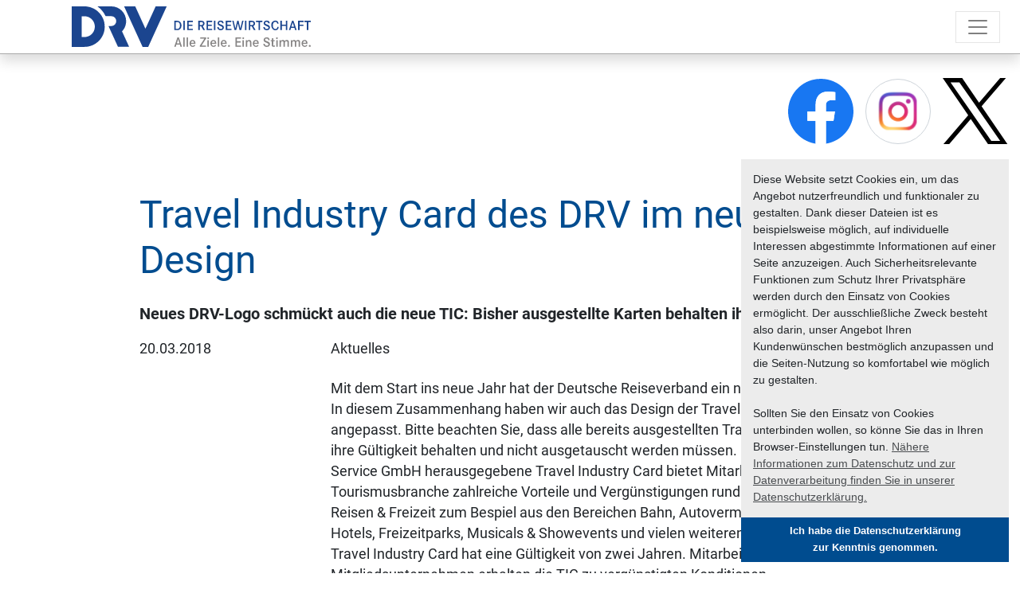

--- FILE ---
content_type: text/html; charset=utf-8
request_url: https://www.drv.de/anzeigen/txnews/travel-industry-card-des-drv-im-neuen-design.html
body_size: 5500
content:
<!DOCTYPE html>
<html lang="de-DE">
<head>

<meta charset="utf-8">
<!-- 
	build by schubwerk Berlin GmbH

	This website is powered by TYPO3 - inspiring people to share!
	TYPO3 is a free open source Content Management Framework initially created by Kasper Skaarhoj and licensed under GNU/GPL.
	TYPO3 is copyright 1998-2017 of Kasper Skaarhoj. Extensions are copyright of their respective owners.
	Information and contribution at https://typo3.org/
-->


<link rel="shortcut icon" href="/typo3conf/ext/drv_template2019/Resources/Public/Icons/favicon.ico" type="image/x-icon">
<title>Travel Industry Card des DRV im neuen Design: DRV</title>
<meta property="og:title" content="Travel Industry Card des DRV im neuen Design" />
<meta property="twitter:title" content="Travel Industry Card des DRV im neuen Design" />
<meta property="og:type" content="article" />
<meta property="twitter:card" content="summary_large_image" />
<meta property="og:url" content="https://www.drv.de/anzeigen/txnews/travel-industry-card-des-drv-im-neuen-design.html" />
<meta name="description" content="Neues DRV-Logo schmückt auch die neue TIC: Bisher ausgestellte Karten behalten ihre Gültigkeit" />
<meta property="og:description" content="Neues DRV-Logo schmückt auch die neue TIC: Bisher ausgestellte Karten behalten ihre Gültigkeit" />
<meta property="twitter:description" content="Neues DRV-Logo schmückt auch die neue TIC: Bisher ausgestellte Karten behalten ihre Gültigkeit" />
<meta name="generator" content="TYPO3 CMS">
<meta name="viewport" content="width=device-width, initial-scale=1">
<meta name="robots" content="index, follow">
<meta name="apple-mobile-web-app-capable" content="no">
<meta http-equiv="X-UA-Compatible" content="IE=edge">
<meta property="og:site_name" content="DRV">
<meta property="twitter:site" content="@DRVDE">


<link rel="stylesheet" type="text/css" href="/typo3conf/ext/powermail/Resources/Public/Css/Basic.css?1503317631" media="all">
<link rel="stylesheet" type="text/css" href="/typo3conf/ext/drv_template2019/Resources/Public/Css/layout.min.css?1663148398" media="all">
<link rel="stylesheet" type="text/css" href="/typo3conf/ext/drv_template2019/Resources/Public/Css/custom.css?1681719399" media="all">






<!-- Google tag (gtag.js) -->
    <script async src="https://www.googletagmanager.com/gtag/js?id=G-K2513GJR2H"></script>
    <script> window.dataLayer = window.dataLayer || []; function gtag(){dataLayer.push(arguments);} gtag('js', new Date()); gtag('config', 'G-K2513GJR2H'); </script>
</head>
<body>


<div class="header fixed-top shadow">
    <nav class="navbar navbar-top navbar-expand-xxl navbar-light">
        <a class="navbar-brand" href="/"><img class="img-fluid" src="/typo3conf/ext/drv_template2019/Resources/Public/Images/DRV-Logo_Ukraine.svg" width="353" height="60" alt="" /></a>

        <button class="navbar-toggler" type="button" data-toggle="collapse" data-target="#navbarSupportedContent" aria-controls="navbarSupportedContent" aria-expanded="false" aria-label="Toggle navigation">
            <span class="navbar-toggler-icon"></span>
        </button>
        <ul class="navbar-nav ml-auto align-items-end d-none d-xxl-flex">
            
                <li class="nav-item has-sub" data-target="sub4307">
                    <a class="nav-link" href="/wir.html" target="" title="Wir">
                        Wir
                    </a>
                </li>
            
                <li class="nav-item has-sub" data-target="sub4308">
                    <a class="nav-link" href="/mitglieder.html" target="" title="Mitglieder">
                        Mit&shy;glie&shy;der
                    </a>
                </li>
            
                <li class="nav-item" data-target="">
                    <a class="nav-link" href="/events.html" target="" title="Events">
                        Events
                    </a>
                </li>
            
                <li class="nav-item has-sub" data-target="sub4310">
                    <a class="nav-link" href="/themen.html" target="" title="Themen">
                        The&shy;men
                    </a>
                </li>
            
                <li class="nav-item has-sub" data-target="sub4321">
                    <a class="nav-link" href="/newsroom.html" target="" title="Newsroom">
                        News&shy;room
                    </a>
                </li>
            
                <li class="nav-item" data-target="">
                    <a class="nav-link" href="/politik.html" target="" title="Politik">
                        Po&shy;li&shy;tik
                    </a>
                </li>
            
                <li class="nav-item" data-target="">
                    <a class="nav-link" href="https://www.drv-seminare.de" target="_blank" title="Seminare">
                        Se&shy;mi&shy;na&shy;re
                    </a>
                </li>
            
                <li class="nav-item" data-target="">
                    <a class="nav-link" href="https://www.drv-tic.de" target="_blank" title="TIC">
                        TIC
                    </a>
                </li>
            
        </ul>
        <ul class="navbar-nav align-items-center d-none d-xxl-flex">

            
                    <li class="nav-item nav-icon ml-3">
                        <a class="nav-link user-icon text-hide" title="Login" href="/login.html">Login</a>
                    </li>
                    <li class="nav-item nav-icon"><a class="nav-link search-icon text-hide" title="Suche" href="/suche.html">Suche</a>
                    </li>
                
        </ul>
    </nav>
    <div class="sub-navigations collapse" id="collapseSubNavigation">
        <div class="container">
            <div class="row justify-content-end">
                <div class="col-sm-9">
                    
                        
                            <div class="row sub-item d-none" id="sub4307">
                                
                                    <div class="col-sm-4">
                                        <a class="btn btn-link btn-block child text-left" href="/wir/team.html" target="" title="Team">
                                            Team
                                        </a>

                                        
                                    </div>
                                
                                    <div class="col-sm-4">
                                        <a class="btn btn-link btn-block child text-left" href="/wir/praesidium-und-vorstand.html" target="" title="Präsidium und Vorstand">
                                            Präsidium und Vorstand
                                        </a>

                                        
                                    </div>
                                
                                    <div class="col-sm-4">
                                        <a class="btn btn-link btn-block child text-left" href="/wir/ausschuesse.html" target="" title="Ausschüsse">
                                            Ausschüsse
                                        </a>

                                        
                                    </div>
                                
                                    <div class="col-sm-4">
                                        <a class="btn btn-link btn-block child text-left" href="/wir/hilfe-ohne-grenzen.html" target="" title="Hilfe ohne Grenzen">
                                            Hilfe ohne Grenzen
                                        </a>

                                        
                                    </div>
                                
                                    <div class="col-sm-4">
                                        <a class="btn btn-link btn-block child text-left" href="/wir/tarifgemeinschaft.html" target="" title="Tarifgemeinschaft">
                                            Tarifgemeinschaft
                                        </a>

                                        
                                    </div>
                                
                                    <div class="col-sm-4">
                                        <a class="btn btn-link btn-block child text-left" href="/wir/kontakt.html" target="" title="Kontakt">
                                            Kontakt
                                        </a>

                                        
                                    </div>
                                
                            </div>
                        
                    
                        
                            <div class="row sub-item d-none" id="sub4308">
                                
                                    <div class="col-sm-4">
                                        <a class="btn btn-link btn-block child text-left" href="/mitglieder/recht-steuern.html" target="" title="Recht &amp; Steuern">
                                            Recht &amp; Steuern
                                        </a>

                                        
                                    </div>
                                
                                    <div class="col-sm-4">
                                        <a class="btn btn-link btn-block child text-left" href="/mitglieder/datenschutz.html" target="" title="Datenschutz">
                                            Datenschutz
                                        </a>

                                        
                                    </div>
                                
                                    <div class="col-sm-4">
                                        <a class="btn btn-link btn-block child text-left" href="/mitglieder/compliance.html" target="" title="Compliance">
                                            Compliance
                                        </a>

                                        
                                    </div>
                                
                                    <div class="col-sm-4">
                                        <a class="btn btn-link btn-block child text-left" href="/mitglieder/dienstleistersuche.html" target="" title="Dienstleistersuche">
                                            Dienstleistersuche
                                        </a>

                                        
                                                
                                                    <div>
                                                        <a class="btn btn-link btn-block sub-child text-left" href="/mitglieder/dienstleistersuche/login-fuer-dienstleistersuche.html" target="" title="Login für Dienstleistersuche">
                                                            Login für Dienstleistersuche
                                                        </a>
                                                    </div>
                                                
                                        
                                    </div>
                                
                                    <div class="col-sm-4">
                                        <a class="btn btn-link btn-block child text-left" href="/mitglieder/satzung.html" target="" title="Satzung">
                                            Satzung
                                        </a>

                                        
                                    </div>
                                
                            </div>
                        
                    
                        
                    
                        
                            <div class="row sub-item d-none" id="sub4310">
                                
                                    <div class="col-sm-4">
                                        <a class="btn btn-link btn-block child text-left" href="/themen/nachhaltigkeit.html" target="" title="Nachhaltigkeit">
                                            Nachhaltigkeit
                                        </a>

                                        
                                                
                                                    <div>
                                                        <a class="btn btn-link btn-block sub-child text-left" href="/themen/nachhaltigkeit/ecotrophea.html" target="" title="EcoTrophea">
                                                            EcoTrophea
                                                        </a>
                                                    </div>
                                                
                                        
                                    </div>
                                
                                    <div class="col-sm-4">
                                        <a class="btn btn-link btn-block child text-left" href="/themen/bildung.html" target="" title="Bildung">
                                            Bildung
                                        </a>

                                        
                                                
                                                    <div>
                                                        <a class="btn btn-link btn-block sub-child text-left" href="/themen/bildung/young-talents-programm.html" target="" title="Young Talents-Programm">
                                                            Young Talents-Programm
                                                        </a>
                                                    </div>
                                                
                                        
                                    </div>
                                
                                    <div class="col-sm-4">
                                        <a class="btn btn-link btn-block child text-left" href="/themen/kreuzfahrt.html" target="" title="Kreuzfahrt">
                                            Kreuzfahrt
                                        </a>

                                        
                                    </div>
                                
                                    <div class="col-sm-4">
                                        <a class="btn btn-link btn-block child text-left" href="/themen/reisebueros.html" target="" title="Reisebüros">
                                            Reisebüros
                                        </a>

                                        
                                    </div>
                                
                                    <div class="col-sm-4">
                                        <a class="btn btn-link btn-block child text-left" href="/themen/reisen-in-zahlen.html" target="" title="Reisen in Zahlen">
                                            Reisen in Zahlen
                                        </a>

                                        
                                    </div>
                                
                                    <div class="col-sm-4">
                                        <a class="btn btn-link btn-block child text-left" href="/themen/entwicklungszusammenarbeit.html" target="" title="Entwicklungszusammenarbeit">
                                            Entwicklungszusammenarbeit
                                        </a>

                                        
                                                
                                                    <div>
                                                        <a class="btn btn-link btn-block sub-child text-left" href="/themen/entwicklungszusammenarbeit/bildergalerie.html" target="" title="Bildergalerie">
                                                            Bildergalerie
                                                        </a>
                                                    </div>
                                                
                                        
                                    </div>
                                
                                    <div class="col-sm-4">
                                        <a class="btn btn-link btn-block child text-left" href="/themen/luftverkehr.html" target="" title="Luftverkehr">
                                            Luftverkehr
                                        </a>

                                        
                                    </div>
                                
                                    <div class="col-sm-4">
                                        <a class="btn btn-link btn-block child text-left" href="/themen/business-travel.html" target="" title="Business Travel">
                                            Business Travel
                                        </a>

                                        
                                    </div>
                                
                                    <div class="col-sm-4">
                                        <a class="btn btn-link btn-block child text-left" href="/themen/digitalisierung.html" target="" title="Digitalisierung">
                                            Digitalisierung
                                        </a>

                                        
                                    </div>
                                
                                    <div class="col-sm-4">
                                        <a class="btn btn-link btn-block child text-left" href="/themen/krisenmanagement.html" target="" title="Krisenmanagement">
                                            Krisenmanagement
                                        </a>

                                        
                                    </div>
                                
                                    <div class="col-sm-4">
                                        <a class="btn btn-link btn-block child text-left" href="/themen/reisen-verbindet.html" target="" title="#Reisen verbindet">
                                            #Reisen verbindet
                                        </a>

                                        
                                    </div>
                                
                                    <div class="col-sm-4">
                                        <a class="btn btn-link btn-block child text-left" href="/themen/drvverbindet.html" target="" title="#DRVverbindet">
                                            #DRVverbindet
                                        </a>

                                        
                                    </div>
                                
                            </div>
                        
                    
                        
                            <div class="row sub-item d-none" id="sub4321">
                                
                                    <div class="col-sm-4">
                                        <a class="btn btn-link btn-block child text-left" href="/newsroom/aktuelles.html" target="" title="Aktuelles">
                                            Aktuelles
                                        </a>

                                        
                                    </div>
                                
                                    <div class="col-sm-4">
                                        <a class="btn btn-link btn-block child text-left" href="/newsroom/aktuelles.html?tx_news_pi1%5BoverwriteDemand%5D%5Bcategories%5D=171&amp;cHash=e75832ee8486e12da1ac9fa5b8249917" target="" title="Pressemeldungen">
                                            Pressemeldungen
                                        </a>

                                        
                                    </div>
                                
                                    <div class="col-sm-4">
                                        <a class="btn btn-link btn-block child text-left" href="/newsroom/newsletter.html" target="" title="Newsletter">
                                            Newsletter
                                        </a>

                                        
                                    </div>
                                
                                    <div class="col-sm-4">
                                        <a class="btn btn-link btn-block child text-left" href="/newsroom/podcasts/das-geht-ein-drv-podcast.html" target="" title="Podcast">
                                            Podcast
                                        </a>

                                        
                                    </div>
                                
                                    <div class="col-sm-4">
                                        <a class="btn btn-link btn-block child text-left" href="/newsroom/mediathek.html" target="" title="Mediathek">
                                            Mediathek
                                        </a>

                                        
                                    </div>
                                
                                    <div class="col-sm-4">
                                        <a class="btn btn-link btn-block child text-left" href="/newsroom/pressekontakt.html" target="" title="Pressekontakt">
                                            Pressekontakt
                                        </a>

                                        
                                    </div>
                                
                                    <div class="col-sm-4">
                                        <a class="btn btn-link btn-block child text-left" href="/newsroom/termine.html" target="" title="Termine">
                                            Termine
                                        </a>

                                        
                                                
                                                    <div>
                                                        <a class="btn btn-link btn-block sub-child text-left" href="/newsroom/termine/termin-mitteilen.html" target="" title="Termin mitteilen">
                                                            Termin mitteilen
                                                        </a>
                                                    </div>
                                                
                                        
                                    </div>
                                
                            </div>
                        
                    
                        
                    
                        
                    
                        
                    
                </div>
            </div>
        </div>
    </div>
</div>

<div class="collapse navbar-collapse" id="navbarSupportedContent">
    <button type="button" class="close" aria-label="Close" data-toggle="collapse" data-target="#navbarSupportedContent" aria-controls="navbarSupportedContent">
        <span aria-hidden="true">&times;</span>
    </button>
    <ul class="navbar-nav nav-light">
        
            <li class="nav-item  dropdown">
                <a class="nav-link " href="/wir.html" target="" title="Wir">
                    Wir
                </a>

                
                    <div class="dropdown-menu" aria-labelledby="navbarDropdown">
                        
                            <a class="dropdown-item" href="/wir/team.html" target="" title="Team">
                                Team
                            </a>
                        
                            <a class="dropdown-item" href="/wir/praesidium-und-vorstand.html" target="" title="Präsidium und Vorstand">
                                Präsidium und Vorstand
                            </a>
                        
                            <a class="dropdown-item" href="/wir/ausschuesse.html" target="" title="Ausschüsse">
                                Ausschüsse
                            </a>
                        
                            <a class="dropdown-item" href="/wir/hilfe-ohne-grenzen.html" target="" title="Hilfe ohne Grenzen">
                                Hilfe ohne Grenzen
                            </a>
                        
                            <a class="dropdown-item" href="/wir/tarifgemeinschaft.html" target="" title="Tarifgemeinschaft">
                                Tarifgemeinschaft
                            </a>
                        
                            <a class="dropdown-item" href="/wir/kontakt.html" target="" title="Kontakt">
                                Kontakt
                            </a>
                        
                    </div>
                
            </li>
        
            <li class="nav-item  dropdown">
                <a class="nav-link " href="/mitglieder.html" target="" title="Mitglieder">
                    Mit&shy;glie&shy;der
                </a>

                
                    <div class="dropdown-menu" aria-labelledby="navbarDropdown">
                        
                            <a class="dropdown-item" href="/mitglieder/recht-steuern.html" target="" title="Recht &amp; Steuern">
                                Recht &amp; Steuern
                            </a>
                        
                            <a class="dropdown-item" href="/mitglieder/datenschutz.html" target="" title="Datenschutz">
                                Datenschutz
                            </a>
                        
                            <a class="dropdown-item" href="/mitglieder/compliance.html" target="" title="Compliance">
                                Compliance
                            </a>
                        
                            <a class="dropdown-item" href="/mitglieder/dienstleistersuche.html" target="" title="Dienstleistersuche">
                                Dienstleistersuche
                            </a>
                        
                            <a class="dropdown-item" href="/mitglieder/satzung.html" target="" title="Satzung">
                                Satzung
                            </a>
                        
                    </div>
                
            </li>
        
            <li class="nav-item  ">
                <a class="nav-link " href="/events.html" target="" title="Events">
                    Events
                </a>

                
            </li>
        
            <li class="nav-item  dropdown">
                <a class="nav-link " href="/themen.html" target="" title="Themen">
                    The&shy;men
                </a>

                
                    <div class="dropdown-menu" aria-labelledby="navbarDropdown">
                        
                            <a class="dropdown-item" href="/themen/nachhaltigkeit.html" target="" title="Nachhaltigkeit">
                                Nachhaltigkeit
                            </a>
                        
                            <a class="dropdown-item" href="/themen/bildung.html" target="" title="Bildung">
                                Bildung
                            </a>
                        
                            <a class="dropdown-item" href="/themen/kreuzfahrt.html" target="" title="Kreuzfahrt">
                                Kreuzfahrt
                            </a>
                        
                            <a class="dropdown-item" href="/themen/reisebueros.html" target="" title="Reisebüros">
                                Reisebüros
                            </a>
                        
                            <a class="dropdown-item" href="/themen/reisen-in-zahlen.html" target="" title="Reisen in Zahlen">
                                Reisen in Zahlen
                            </a>
                        
                            <a class="dropdown-item" href="/themen/entwicklungszusammenarbeit.html" target="" title="Entwicklungszusammenarbeit">
                                Entwicklungszusammenarbeit
                            </a>
                        
                            <a class="dropdown-item" href="/themen/luftverkehr.html" target="" title="Luftverkehr">
                                Luftverkehr
                            </a>
                        
                            <a class="dropdown-item" href="/themen/business-travel.html" target="" title="Business Travel">
                                Business Travel
                            </a>
                        
                            <a class="dropdown-item" href="/themen/digitalisierung.html" target="" title="Digitalisierung">
                                Digitalisierung
                            </a>
                        
                            <a class="dropdown-item" href="/themen/krisenmanagement.html" target="" title="Krisenmanagement">
                                Krisenmanagement
                            </a>
                        
                            <a class="dropdown-item" href="/themen/reisen-verbindet.html" target="" title="#Reisen verbindet">
                                #Reisen verbindet
                            </a>
                        
                            <a class="dropdown-item" href="/themen/drvverbindet.html" target="" title="#DRVverbindet">
                                #DRVverbindet
                            </a>
                        
                    </div>
                
            </li>
        
            <li class="nav-item  dropdown">
                <a class="nav-link " href="/newsroom.html" target="" title="Newsroom">
                    News&shy;room
                </a>

                
                    <div class="dropdown-menu" aria-labelledby="navbarDropdown">
                        
                            <a class="dropdown-item" href="/newsroom/aktuelles.html" target="" title="Aktuelles">
                                Aktuelles
                            </a>
                        
                            <a class="dropdown-item" href="/newsroom/aktuelles.html?tx_news_pi1%5BoverwriteDemand%5D%5Bcategories%5D=171&amp;cHash=e75832ee8486e12da1ac9fa5b8249917" target="" title="Pressemeldungen">
                                Pressemeldungen
                            </a>
                        
                            <a class="dropdown-item" href="/newsroom/newsletter.html" target="" title="Newsletter">
                                Newsletter
                            </a>
                        
                            <a class="dropdown-item" href="/newsroom/podcasts/das-geht-ein-drv-podcast.html" target="" title="Podcast">
                                Podcast
                            </a>
                        
                            <a class="dropdown-item" href="/newsroom/mediathek.html" target="" title="Mediathek">
                                Mediathek
                            </a>
                        
                            <a class="dropdown-item" href="/newsroom/pressekontakt.html" target="" title="Pressekontakt">
                                Pressekontakt
                            </a>
                        
                            <a class="dropdown-item" href="/newsroom/termine.html" target="" title="Termine">
                                Termine
                            </a>
                        
                    </div>
                
            </li>
        
            <li class="nav-item  ">
                <a class="nav-link " href="/politik.html" target="" title="Politik">
                    Po&shy;li&shy;tik
                </a>

                
            </li>
        
            <li class="nav-item  ">
                <a class="nav-link " href="https://www.drv-seminare.de" target="_blank" title="Seminare">
                    Se&shy;mi&shy;na&shy;re
                </a>

                
            </li>
        
            <li class="nav-item  ">
                <a class="nav-link " href="https://www.drv-tic.de" target="_blank" title="TIC">
                    TIC
                </a>

                
            </li>
        

        
                <li class="nav-item"><a class="nav-link" title="Login" href="/login.html">Login</a></li>
                <li class="nav-item"><a class="nav-link" title="Suche" href="/suche.html">Suche</a></li>
            
    </ul>
</div>


    <!--TYPO3SEARCH_begin-->
    
<div id="c56087" data-aos="fade-up" class="frame frame-default frame-type-social_icons frame-layout-0 parent-frame-0"><div class="social d-none d-lg-flex"><a href="http://www.facebook.com/DRVde" target="_blank" class="social-item fb"><img class="img-fluid" src="/typo3conf/ext/drv_template2019/Resources/Public/Images/facebook_logo.svg" width="82" height="82" alt="" /></a><a href="https://www.instagram.com/deutscher_reiseverband/" target="_blank" class="social-item ig"><img class="img-fluid" src="/typo3conf/ext/drv_template2019/Resources/Public/Images/instagram_logo.png" width="82" height="82" alt="" /></a><a href="http://twitter.com/DRVDE" target="_blank" class="social-item tw"><img class="img-fluid" src="/typo3conf/ext/drv_template2019/Resources/Public/Images/twitter_logo.svg" width="82" height="82" alt="" /></a></div></div>


<div id="c56045" data-aos="fade-up" class="frame frame-default frame-type-list frame-layout-1 parent-frame-0"><div class="news news-single" xmlns:f="http://typo3.org/ns/TYPO3/CMS/Fluid/ViewHelpers"><div class="article" itemscope="itemscope" itemtype="http://schema.org/Article"><div class="container"><div class="row"><div class="col"><header><h1 class="mb-4" itemprop="headline">Travel Industry Card des DRV im neuen Design</h1></header><!-- teaser --><div class="lead" itemprop="description"><p>Neues DRV-Logo schmückt auch die neue TIC: Bisher ausgestellte Karten behalten ihre Gültigkeit</p></div><div class="extra mb-4"><div class="row"><div class="col-md-3"><span class="glyphicon glyphicon-calendar"></span><time datetime="2018-03-20">
                20.03.2018
                <meta itemprop="datePublished" content="2018-03-20" /></time></div><div class="col-md-9"><span class="label label-info">Aktuelles</span></div></div></div></div></div><div class="row"><div class="col-sm-12 col-md-6 col-lg-9 order-2"><!-- main text --><div class="news-text-wrap" itemprop="articleBody"><p>Mit dem Start ins neue Jahr hat der Deutsche Reiseverband ein neues Logo eingeführt. In diesem Zusammenhang haben wir auch das Design der Travel Industry Card (TIC) angepasst. Bitte beachten Sie, dass alle bereits ausgestellten Travel Industry Cards ihre Gültigkeit behalten und nicht ausgetauscht werden müssen. Die von der DRV Service GmbH herausgegebene Travel Industry Card bietet Mitarbeitern der Tourismusbranche zahlreiche Vorteile und Vergünstigungen rund um das Thema Reisen &amp; Freizeit zum Bespiel aus den Bereichen Bahn, Autovermietung, Fernbus, Hotels, Freizeitparks, Musicals &amp; Showevents und vielen weiteren Angeboten. Die Travel Industry Card hat eine Gültigkeit von zwei Jahren. Mitarbeiter/innen von DRV-Mitgliedsunternehmen erhalten die TIC zu vergünstigten Konditionen.</p><p>Bis zum 29. März 2018 erhalten Interessenten bei Bestellung der TIC im Rahmen einer Osteraktion zusätzlich einen Gratismonat auf die reguläre Laufzeit von 24 Monaten. Alle Informationen zur Travel Industry Card, den Vorteilen und der Osteraktion finden Sie unter <a href="/">www.tic.drv.de</a>.</p><p>&nbsp;</p></div><a href="javascript:history.back()" class="btn btn-outline-primary col-sm-12 col-md-6 mb-4 mb-lg-0 col-lg-3 mr-3">Zurück</a><a class="btn btn-outline-primary col-sm-12 col-md-6 mb-4 mb-lg-0 col-lg-3" href="/newsroom/pressemeldungen.html">
        Alle Pressemeldungen
    </a></div><div class="col-sm-12 col-md-6 col-lg-3 order-1"></div></div></div></div></div></div>


    <!--TYPO3SEARCH_end-->



        

<div class="bg-light py-5 footer">
    <div class="container">
        <div class="row">
            <div class="col-md-9">
                
                        <ul class="list-inline">
                            
                                
                                        <li class="list-inline-item"><a href="/footer/impressum.html" target="" title="Impressum &amp; Datenschutz">Im&shy;pres&shy;sum &amp; Da&shy;ten&shy;schutz</a></li>
                                    
                            
                                
                            
                                
                                        <li class="list-inline-item"><a href="https://www.drv-events.de/marketingleistungen.html" target="_blank" title="Mediadaten &amp; Marketingleistungen">Me&shy;di&shy;a&shy;da&shy;ten &amp; Mar&shy;ke&shy;ting&shy;leis&shy;tun&shy;gen</a></li>
                                    
                            

                            <li class="list-inline-item">
                                <a href="/wir/jobs.html">Jobs</a>
                            </li>
                        </ul>
                    
                <div class="text-primary mt-3">&copy; Deutscher Reiseverband 2026</div>
            </div>
            <div class="col-md-3 mt-4 mt-md-0 d-flex flex-column justify-content-md-end align-items-md-end">
                <div class="social">
                    <a href="http://www.facebook.com/DRVde" target="_blank" class="social-item fb">
                        <img class="img-fluid" src="/typo3conf/ext/drv_template2019/Resources/Public/Images/facebook_logo.svg" width="39" height="39" alt="" />
                    </a>
                    <a href="https://www.instagram.com/deutscher_reiseverband/" target="_blank" class="social-item ig">
                        <img class="img-fluid" src="/typo3temp/assets/_processed_/7/6/csm_instagram_logo_752559d8fa.png" width="39" height="39" alt="" />
                    </a>
                    <a href="http://twitter.com/DRVDE" target="_blank" class="social-item tw">
                        <img class="img-fluid" src="/typo3conf/ext/drv_template2019/Resources/Public/Images/twitter_logo.svg" width="39" height="39" alt="" />
                    </a>
                </div>
                <div class="text-primary mt-3">#reisewirtschaft</div>
            </div>
        </div>
    </div>
</div>



    


<script id="powermail_conditions_container" data-condition-uri="https://www.drv.de/anzeigen.html?type=3132"></script>

<script src="/typo3conf/ext/drv_template2019/Resources/Public/JavaScript/Dist/scripts.js?1579519020" type="text/javascript"></script>


</body>
</html>